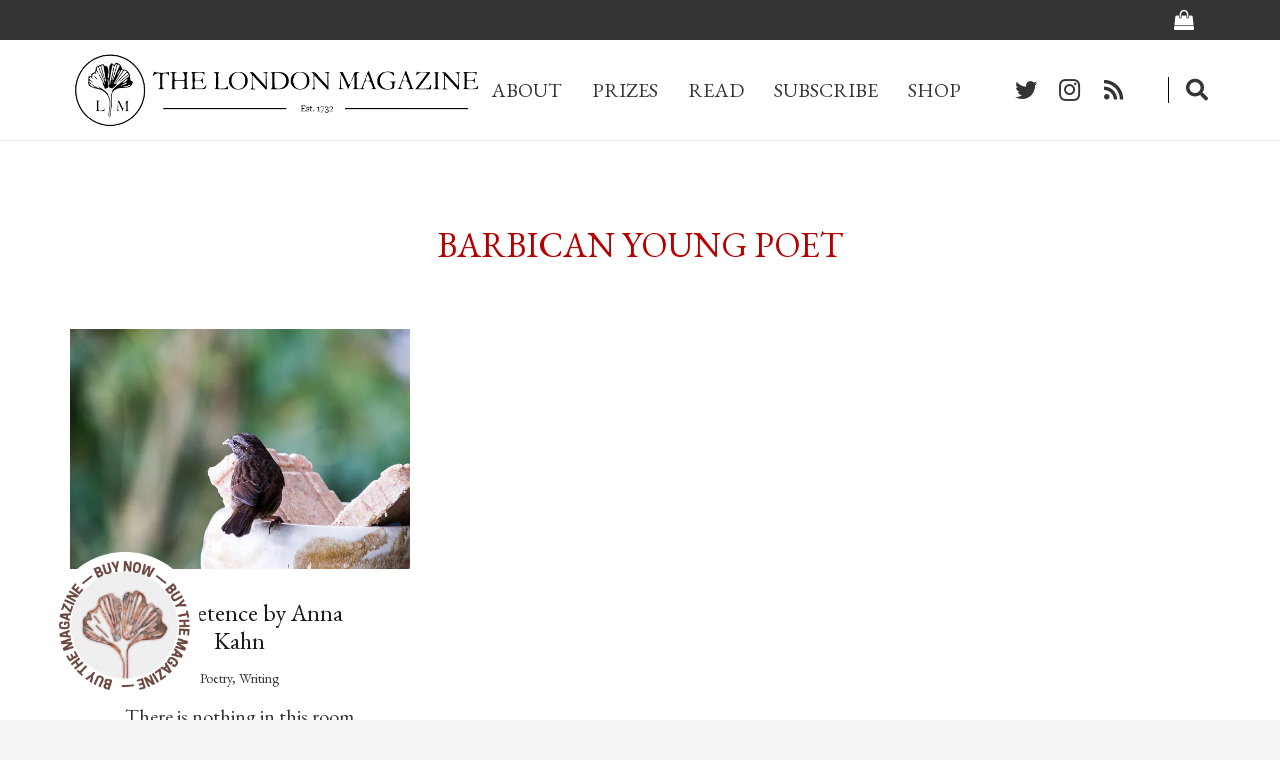

--- FILE ---
content_type: text/html; charset=utf-8
request_url: https://www.google.com/recaptcha/api2/aframe
body_size: 267
content:
<!DOCTYPE HTML><html><head><meta http-equiv="content-type" content="text/html; charset=UTF-8"></head><body><script nonce="hVWtt5MwbV_n_X91EDhINA">/** Anti-fraud and anti-abuse applications only. See google.com/recaptcha */ try{var clients={'sodar':'https://pagead2.googlesyndication.com/pagead/sodar?'};window.addEventListener("message",function(a){try{if(a.source===window.parent){var b=JSON.parse(a.data);var c=clients[b['id']];if(c){var d=document.createElement('img');d.src=c+b['params']+'&rc='+(localStorage.getItem("rc::a")?sessionStorage.getItem("rc::b"):"");window.document.body.appendChild(d);sessionStorage.setItem("rc::e",parseInt(sessionStorage.getItem("rc::e")||0)+1);localStorage.setItem("rc::h",'1769129786258');}}}catch(b){}});window.parent.postMessage("_grecaptcha_ready", "*");}catch(b){}</script></body></html>

--- FILE ---
content_type: application/javascript; charset=utf-8
request_url: https://fundingchoicesmessages.google.com/f/AGSKWxXcB3Em3YubRtAQW7D7J4u0SEkS6ceSr_dvc0NJmS2b4EYaFV7GVYMx_BCmLlqeDKQA8DT8PBzCETQeXrrIKAEQCETBnm7lzLXFZOVk5LOLU9ZpQU6sleQSaz7JOz-7GTcNeCYW2txbhynp6v1mqokb_DxONa1adUu6Zhtf9ZrCpw_h_ge40w0Bhm4w/__ad_minileaderboard._popupunder./cpx-ad.;ad_meta=/ad728x.
body_size: -1290
content:
window['40d51f17-721d-4eac-9ecc-78666fc803be'] = true;